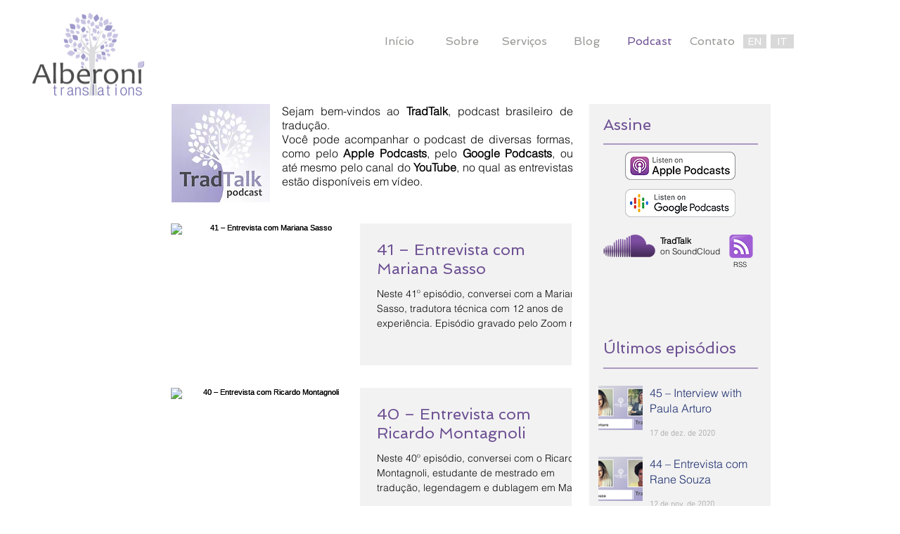

--- FILE ---
content_type: text/html; charset=utf-8
request_url: https://accounts.google.com/o/oauth2/postmessageRelay?parent=https%3A%2F%2Fstatic.parastorage.com&jsh=m%3B%2F_%2Fscs%2Fabc-static%2F_%2Fjs%2Fk%3Dgapi.lb.en.2kN9-TZiXrM.O%2Fd%3D1%2Frs%3DAHpOoo_B4hu0FeWRuWHfxnZ3V0WubwN7Qw%2Fm%3D__features__
body_size: 160
content:
<!DOCTYPE html><html><head><title></title><meta http-equiv="content-type" content="text/html; charset=utf-8"><meta http-equiv="X-UA-Compatible" content="IE=edge"><meta name="viewport" content="width=device-width, initial-scale=1, minimum-scale=1, maximum-scale=1, user-scalable=0"><script src='https://ssl.gstatic.com/accounts/o/2580342461-postmessagerelay.js' nonce="hDoa9YhBcFajGE6gdm8nkQ"></script></head><body><script type="text/javascript" src="https://apis.google.com/js/rpc:shindig_random.js?onload=init" nonce="hDoa9YhBcFajGE6gdm8nkQ"></script></body></html>